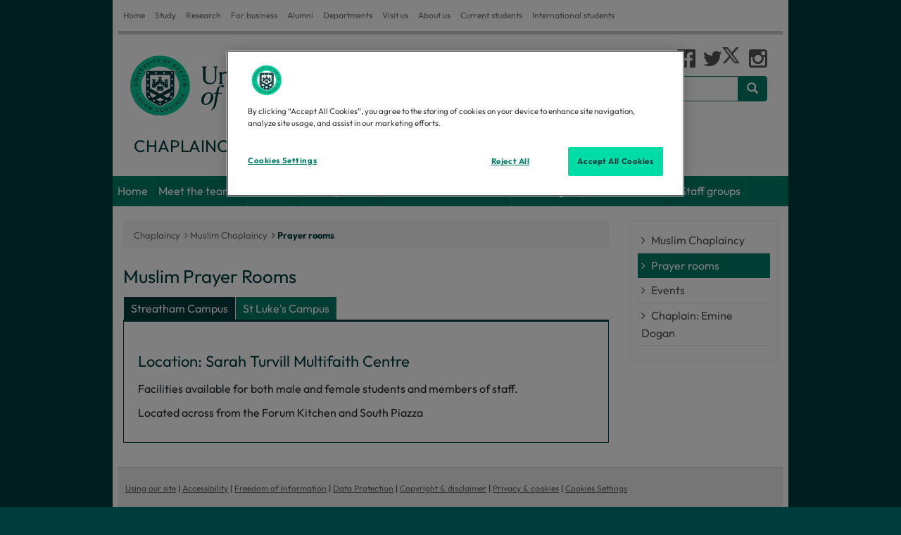

--- FILE ---
content_type: text/html; charset=UTF-8
request_url: https://www.exeter.ac.uk/students/chaplaincy/islamic/prayerrooms/
body_size: 8753
content:

<!DOCTYPE html>
<html lang="en">
<head>
<title>Prayer rooms | Chaplaincy in Exeter | University of Exeter</title>
<meta charset="utf-8">
<meta name="viewport" content="width=device-width, initial-scale=1">
<meta name="author" content="University of Exeter"/>
<link rel="canonical" href="https://www.exeter.ac.uk/students/chaplaincy/islamic/prayerrooms/"/>


<meta property="og:title" content="Prayer rooms | Chaplaincy in Exeter | University of Exeter"/>
<meta property="og:description" content=""/>
<meta property="og:image" content="https://www.exeter.ac.uk/v8media/global/images/opengraph-logo.jpg"/>

<meta property="og:type" content="website" />
<meta property="og:locale" content="en_GB"/>
<meta property="og:site_name" content="University of Exeter"/>
<meta name="twitter:title" content="Prayer rooms | Chaplaincy in Exeter | University of Exeter"/>
<meta name="twitter:description" content=""/>
<meta name="twitter:card" content="summary"/>
<meta name="twitter:site" content="@uniofexeter"/>
<meta name="twitter:image" content="https://www.exeter.ac.uk/v8media/global/images/opengraph-logo.jpg"/>
<meta name="twitter:image:alt" content="The University of Exeter logo"/>
<link rel="preconnect" href="https://cdn-ukwest.onetrust.com"><link rel="preconnect" href="https://try.abtasty.com">
<link rel="preload" href="/v8media/global/css/fonts/outfit-v11-latin_latin-ext-regular.woff2" as="font" type="font/woff2" crossorigin="anonymous">
<link rel="preload" href="/v8media/global/css/fonts/outfit-v11-latin_latin-ext-700.woff2" as="font" type="font/woff2" crossorigin="anonymous">
<link rel="preload" href="/v8media/global/css/fonts/fontawesome-webfont.woff2?v=4.7.0" as="font" type="font/woff2" crossorigin="anonymous">
<link rel="preload" href="/v8media/global/css/fonts/glyphicons-halflings-regular.woff2" as="font" type="font/woff2" crossorigin="anonymous">
<link rel="preload" as="image" href="/v8media/global/images/UOE-green.svg">
<link rel="shortcut icon" href="/v8media/global/images/favicon.ico"/>
<style>
@font-face{font-display:swap;font-family:'Outfit';font-style:normal;font-weight:400;src:url('/v8media/global/css/fonts/outfit-v11-latin_latin-ext-regular.woff2') format('woff2')}
@font-face{font-display:swap;font-family:'Outfit';font-style:normal;font-weight:700;src:url('/v8media/global/css/fonts/outfit-v11-latin_latin-ext-700.woff2') format('woff2')}
@font-face{font-family:'FontAwesome';font-weight:normal;font-style:normal;src:url('/v8media/global/css/fonts/fontawesome-webfont.woff2?v=4.7.0') format('woff2')}
@font-face{font-family:'Glyphicons Halflings';src:url(/v8media/global/css/fonts/glyphicons-halflings-regular.woff2) format('woff2')}
</style>
<link rel="stylesheet" href="/v8media/global/css/bootstrap.min.css" type="text/css" media="screen" />
<link rel="stylesheet" href="/v8media/generic/css/art-branding-min.css" type="text/css" media="screen" />
<link rel="stylesheet" href="/v8media/global/css/font-awesome.min.css" type="text/css" media="screen" />
<link rel="stylesheet" href="/v8media/global/css/lite-yt-embed.css" type="text/css" media="screen" />
<script src="/v8media/global/js/lite-yt-embed.js" type="text/javascript"></script>
<style>@media (max-width:768px){.breadcrumb>a{display:none}.breadcrumb>a:first-child,.breadcrumb>a:last-child{display:inline-block!important}.expand-breadcrumb{display:inline-block!important}span.expand-breadcrumb a:before{font-family:'FontAwesome';content:" \00a0\f105\00a0";color:#878a8c}}</style>




<style>
@media (min-width: 768px){	
	.nav-tabs{
	  position: relative;
	}
}
</style>
<style>

/* Corrects line height of right panel headings */
.panel-default > .panel-heading {
    line-height: 22px;
}

/* Aligns list bullet points to the left and corrects tab and right hand nav (menu) incorrectly placed as result of this */
ul {margin-left: -26px;}
.nav-tabs {margin-left: 0px;}
.menu {margin-left: 0px;}

/* Removes space between paragraphs and bulleted lists*/
p~ul {
  margin-top: -10px;
}

/*Removes left margin on feature box text (so aligns with paragraphs)*/
.feature-box {
  padding-left: 0px;
}

/*Removes right margin on every 3rd feature box so right side aligns with paragraphs*/
.feature-box:nth-child(3n) {
  padding-right: 0px;
}

/* Makes feature box link background blue and centres text */
.feature-box > .panel > .panel-body {
background: #005dab;
text-align: center;
}

/* Makes feature box links white */
.feature-box > .panel > .panel-body a {
color: #FFFFFF;
}


/* Creates space below embedded object (such as video) before first paragraph */
div.embed-responsive + p {
  margin-top: 16px;
}

/* Reduces font-size and centers text on right panel highlight button (and Cornwall button) */
.highlight-button {
  font-size: 16px;
  text-align: center; 
}

/* Removes bottom margin where needed */
.marginBZero {
  margin-bottom: 0px;
}

/* Corrects left alignment of active menu item */
#sub-nav span.currentsection::before {
	content: "\f105  \00a0";
}

/* For Cornwall button div*/
.cornwall {
  margin-top: 10px; 
  width: 212px;
  float: right;
}

/* For Cornwall button */
.cornwallbtn {
  margin-bottom: 0px;
  text-decoration: none;
}

/* Adds padding to alert-info box, makes text black and increases margin above */
.alert-info {
        color: #000000;
	padding-left: 10px;
	padding-top: 9px;
	padding-bottom: 1px;
	padding-right: 9px;
        margin-top: 17px;
}


/* Makes links in alert-info box more prominent for accessibility */
.alert-info a {
	color: #2e6da4;
}


/* Button from events to faiths turned off as default because not needed when mirrored into faith pages*/
.faith {
  float: right;
  margin-top: 17px;
  display: none;
  width: 30%;
}


/* Creates buttons linking to faith pages from curated events pages such as Freshers Week and Christmas */
.faith a {
  padding: 10px;
  line-height: 1.3333333;
  border-radius: 6px;
  margin-bottom: 0px;
  font-size: 14px;
  text-align: center;
  border: none;
  background: #005dab;
  background-image: linear-gradient(#005dab, #003969);
  color: #ffffff;
  width: 100%;
  display: block;
  text-decoration: none;
}

.faith a:hover {
  background: #003969;
  background-image: linear-gradient(#003969, #005dab);
}

/*For date dividers on curated events pages*/
.dateBanner {
	background: #008299;
	color: white;
	border-radius: 3px;
	padding-left: 10px;
	font-size: 16px;
	margin-bottom: -6px;
	line-height: 30px;
	margin-top: 20px;
}

/* Removes styling ambiguity from inherit, and fixes spacing above and below heading*/
.highlight h2 {
  color: #003c3c;
  font-size: 24px;
  line-height: 1;
  margin-top: 0px;
  margin-bottom: 20px;
}

/*Makes links in highlight box stand out*/
.highlight a, .highlight a:focus, .highlight a:hover {
  color: #007d69;}

/*Left aligns Twitter icon on profile pages*/
.twitterBox {
    float: left; 
    width: 37px; 
    height: 35px; 
    margin-right: 8px;
}

/*Aligns link next to twitter icon and link in twitter-blue on profile pages*/
.twitterLink {
    margin-top: 15px;
}

/*Link in twitter-blue*/
.twitterLink a{
    color: #00aced;  
}

/* Outline box */
.outline {
	color: #000000;
	border: 1px solid #bce8f1;
	padding-left: 10px;
	padding-top: 0px;
	padding-bottom: 10px;
	padding-right: 9px;
	margin-bottom: 10px;
	margin-top: -10px;
}

.outline > h2:first-child {
  margin-top: 26px;
}

</style>
<script>(function(w,d,s,l,i){w[l]=w[l]||[];w[l].push({'gtm.start':
new Date().getTime(),event:'gtm.js'});var f=d.getElementsByTagName(s)[0],
j=d.createElement(s),dl=l!='dataLayer'?'&l='+l:'';j.async=true;j.src=
'https://www.googletagmanager.com/gtm.js?id='+i+dl;f.parentNode.insertBefore(j,f);
})(window,document,'script','dataLayer','GTM-K4NS9FB');</script>
<script src="//try.abtasty.com/25815a6dd8d07c10e8a6399806c4f922.js"></script>
<script type="application/ld+json">
{
    "@context": "https://schema.org",
    "@graph": [
        {
            "@type": "CollegeOrUniversity",
            "url": "https://www.exeter.ac.uk/",
            "name": "University of Exeter",
            "logo": "https://www.exeter.ac.uk/v8media/global/images/UOE-green.svg",
            "description": "The University of Exeter combines world-class research with excellent student satisfaction, from our campuses in the South West of England, in Exeter and Cornwall.",
            "contactPoint": [ { "@type": "ContactPoint", "telephone": "+44 (0) 1392 661000", "contactType": "customer service" } ],
            "sameAs": [ "https://www.facebook.com/exeteruni", "https://twitter.com/uniofexeter", "https://www.youtube.com/user/universityofexeter", "https://www.linkedin.com/school/university-of-exeter", "https://www.instagram.com/uniofexeter/", "https://bsky.app/profile/exeter.ac.uk", "https://www.tiktok.com/@uniofexeter", "https://www.threads.com/@uniofexeter", "https://www.weibo.com/exeteruni", "https://en.wikipedia.org/wiki/University_of_Exeter", "https://www.ucas.com/explore/unis/91fd2fa0/university-of-exeter", "https://www.russellgroup.ac.uk/our-universities/university-exeter", "https://www.topuniversities.com/universities/university-exeter", "https://www.thecompleteuniversityguide.co.uk/universities/university-of-exeter", "https://www.timeshighereducation.com/world-university-rankings/university-exeter" ]
        },
        {
            "@type": "WebPage",
            "name": "Prayer rooms | Chaplaincy in Exeter | University of Exeter",
            "url": "https://www.exeter.ac.uk/students/chaplaincy/islamic/prayerrooms/",
            "dateModified": "2025-02-07",
            "lastReviewed": "2025-02-07",
            "mainEntity": { "@type": "CollegeOrUniversity", "name": "University of Exeter", "url": "https://www.exeter.ac.uk/" }
        },
        {"@type":"BreadcrumbList","name":"Prayer rooms | Chaplaincy in Exeter | University of Exeter","itemListElement":[{"@type":"ListItem","position":1,"name":"Home","item":{"@id":"https://www.exeter.ac.uk/","@type":"WebPage","name":"Home"}},{"@type":"ListItem","position":2,"name":"Current students","item":{"@id":"https://www.exeter.ac.uk/students/","@type":"WebPage","name":"Current students"}},{"@type":"ListItem","position":3,"name":"Chaplaincy","item":{"@id":"https://www.exeter.ac.uk/students/chaplaincy/","@type":"WebPage","name":"Chaplaincy"}},{"@type":"ListItem","position":4,"name":"Muslim Chaplaincy","item":{"@id":"https://www.exeter.ac.uk/students/chaplaincy/islamic/","@type":"WebPage","name":"Muslim Chaplaincy"}},{"@type":"ListItem","position":5,"name":"Prayer rooms","item":{"@id":"https://www.exeter.ac.uk/students/chaplaincy/islamic/prayerrooms/","@type":"WebPage","name":"Prayer rooms"}}]}    ]
}
</script>
<script>
var saveUTMtoCookie=function(){var e=location.href.substring(location.href.indexOf("?")+1).split("&"),t={};if(e.length>0){for(var o=0;o<e.length;o++)t[e[o].split("=")[0]]=e[o].split("=")[1];for(var a in t)window.localStorage?localStorage.setItem(a,t[a]):document.cookie=a+"="+t[a]+";max-age=86400;path=/"}};window.addEventListener("load",saveUTMtoCookie);
</script>
</head>
<body>
<!-- Google Tag Manager (noscript) -->
<noscript><iframe src="https://www.googletagmanager.com/ns.html?id=GTM-K4NS9FB"
height="0" width="0" style="display:none;visibility:hidden"></iframe></noscript>
<!-- End Google Tag Manager (noscript) -->  
    <!-- get text/startbody from universal config --> 
  <header id="header-area">
  <!-- Starts -->
<div class="container">
<div class=header-top>
<div class=header-links>
<div class=navbar-header>
<button aria-label="global links"class="btn btn-navbar navbar-toggle"data-target=.header-links-collapse data-toggle=collapse tabindex=0 type=button><span class=sr-only>Global links </span><i class="fa fa-bars"></i></button>
</div>
<div class="collapse header-links-collapse navbar-collapse">
<ul class="nav navbar-nav">
<li> <a href="https://www.exeter.ac.uk/">Home</a> </li>
<li> <a href="https://www.exeter.ac.uk/study/">Study</a> </li>
<li> <a href="https://www.exeter.ac.uk/research/">Research</a> </li>
<li> <a href="https://www.exeterinnovation.com" target="_blank">For business</a> </li> 
<li> <a href="https://www.exeter.ac.uk/alumnisupporters/">Alumni</a> </li>
<li> <a href="https://www.exeter.ac.uk/departments/">Departments</a> </li>
<li> <a href="https://www.exeter.ac.uk/our-campuses/">Visit us</a> </li>
<li> <a href="https://www.exeter.ac.uk/about/">About us</a> </li>
<li> <a href="https://www.exeter.ac.uk/students/">Current students</a> </li>
<li> <a href="https://www.exeter.ac.uk/international-students/">International students</a> </li>
</ul>
</div>
</div>
</div>
    <!-- Main Header Starts -->
    <div class="main-header">
      <div class="row"> 
        <!-- Logo Starts -->
       <!-- pull in /sitetitle -->
        <div class="col-md-12"><div class="pull-left"> <a href="/"><img width="250px" height="auto" src="//www.exeter.ac.uk/v8media/global/images/UOE-green.svg" alt="University of Exeter" id="logo" />
          
          <span id='logo-text'>Chaplaincy in Exeter</span></a></div>
          <div class="pull-right" id="right-contents">
            <div id="sm_icons">
               <p><!-- navigation object : Config PL: Get intranet links --></p>
                    <!-- pull in text/pl_social --><!-- 1 --><a class="fa fa-facebook-official" href="https://www.facebook.com/UniversityOfExeterChaplaincy" target="_blank"><span>facebook</span></a><a class="fa fa-twitter" href="https://twitter.com/UofEChaplaincy" target="_blank"><img src="//www.exeter.ac.uk/v8media/global/images/x-icon-grey.png" alt="Twitter link" class="x-link"></a> <a class="fa fa-instagram" href="https://www.instagram.com/exe_uni_multifaith_chaplaincy/" target="_blank"><span>instagram</span></a>
             </div>
        <!-- pull in text/pl_search --> <form class="navbar-form" role="search" action="https://search.exeter.ac.uk/s/search.html" method="get"><input type="hidden" value="uoe~sp-search" name="collection"><input type="hidden" name="form" value="simple"><label for="query" class="sr-only">Search</label><div class="input-group"><input type="text" class="form-control" placeholder="e.g. a course" name="query" id="query"><div class="input-group-btn"><button aria-label="Search website" class="btn btn-default" type="submit"><i class="glyphicon glyphicon-search"></i></button></div> </div></form>
          </div>
        </div>
        <!-- Logo Ends --> 
      </div>
    </div>
    <!-- Main Header Ends --> 
    <!-- Main Menu Starts -->
    <nav id="main-menu" class="navbar" role="navigation"> 
      <!-- Nav Header Starts -->
      <div class="navbar-header">
        <button type="button" class="btn btn-navbar navbar-toggle" data-toggle="collapse" data-target=".navbar-cat-collapse"> <span class="sr-only">Website links </span> <i class="fa fa-bars"></i> </button>
      </div>
      <!-- Nav Header Ends --> 
      <!-- Navbar Cat collapse Starts -->
      <div class="collapse navbar-collapse navbar-cat-collapse">
          <!-- navigation object : get menu from universal configurator--><ul class='nav navbar-nav'><li><a href="/students/chaplaincy/">Home</a></li><li><a href="/students/chaplaincy/about/">Meet the team</a>
<ul class="multilevel-linkul-0">
<li><a href="/students/chaplaincy/about/contact/">Contact us</a></li>
<li><a href="/students/chaplaincy/about/adminstaff/">Staff</a></li>
<li><a href="/students/chaplaincy/about/chaplains/">Our Chaplains</a></li>
<li><a href="/students/chaplaincy/policies/">Policies and procedures</a></li>

</ul>

</li><li><a href="/students/chaplaincy/events/">Events</a>
<ul class="multilevel-linkul-0">
<li><a href="/students/chaplaincy/events/">Events</a></li>
<li><a href="/students/chaplaincy/events/buddhist/">Buddhist</a></li>
<li><a href="/students/chaplaincy/events/christian/">Christian</a></li>
<li><a href="/students/chaplaincy/events/hindu/">Hindu</a></li>
<li><a href="/students/chaplaincy/events/humanist/">Humanist</a></li>
<li><a href="/students/chaplaincy/events/jewish/">Jewish</a></li>
<li><a href="/students/chaplaincy/events/muslim/">Muslim</a></li>
<li><a href="/students/chaplaincy/events/pagan/">Pagan</a></li>
<li><a href="/students/chaplaincy/events/quaker/">Quaker</a></li>

</ul>

</li><li><a href="/students/chaplaincy/locations/">Our Spaces</a>
<ul class="multilevel-linkul-0">
<li><a href="/students/chaplaincy/christian/anglican/maryharrismemorialchapel/">Mary Harris Memorial Chapel (Streatham Campus)</a></li>
<li><a href="/students/chaplaincy/christian/anglican/stlukeschapel/">St Luke's Chapel (St Luke's Campus)</a></li>
<li><a href="/students/chaplaincy/islamic/prayerrooms/">Muslim prayer rooms</a></li>
<li><a href="/students/chaplaincy/locations/sarahturvillmultifaithcentre/">Sarah Turvill Multifaith Centre</a></li>

</ul>

</li><li><a href="/students/chaplaincy/faiths_worldviews/">Faiths and worldviews</a>
<ul class="multilevel-linkul-0">
<li><a href="/students/chaplaincy/bahai/">Bah&aacute;'&iacute;</a></li>
<li><a href="/students/chaplaincy/buddhist/">Buddhist</a></li>
<li><a href="/students/chaplaincy/christian/">Christian</a></li>
<li><a href="/students/chaplaincy/christian/anglican/">- Anglican / Church of England</a></li>
<li><a href="/students/chaplaincy/catholic/">- Catholic</a></li>
<li><a href="/students/chaplaincy/freechurches/">- Free Churches: Baptist, Methodist and United Reformed Church (URC)</a></li>
<li><a href="/students/chaplaincy/independent/">- Independent Churches</a></li>
<li><a href="/students/chaplaincy/orthodox/">- Orthodox Christian Church</a></li>
<li><a href="/students/chaplaincy/hindu/">Hindu</a></li>
<li><a href="/students/chaplaincy/humanist/">Humanist</a></li>
<li><a href="/students/chaplaincy/jewish/">Jewish</a></li>
<li><a href="/students/chaplaincy/islamic/">Muslim</a></li>
<li><a href="/students/chaplaincy/pagan/">Pagan</a></li>
<li><a href="/students/chaplaincy/quaker/">Quaker</a></li>
<li><a href="/students/chaplaincy/sikh/">Sikh</a></li>

</ul>

</li><li><a href="/students/chaplaincy/studentgroups/">Student groups and societies</a>
<ul class="multilevel-linkul-0">
<li><a href="https://my.exeterguild.com/groups/P6DKC/Catholic-Society" target="_blank">Catholic society (CathSoc)</a></li>
<li><a href="/students/chaplaincy/christian/anglican/chapelchoir/" target="_blank">Chapel Choir</a></li>
<li><a href="https://my.exeterguild.com/groups/T2J87/christian-truth-and-life-society" target="_blank">Christian Truth and Life Society</a></li>
<li><a href="https://my.exeterguild.com/groups/HMJF9/evangelical-christian-union" target="_blank">Evangelical Christian Union (ECU)</a></li>
<li><a href="https://my.exeterguild.com/groups/6BPRY/hindu-society" target="_blank">Hindu Society</a></li>
<li><a href="https://my.exeterguild.com/groups/K24MC/islamic-society" target="_blank">Islamic Society (ISoc)</a></li>
<li><a href="https://my.exeterguild.com/groups/RD7HP/kharis-on-campus-koc-society" target="_blank">Kharis on Campus Society</a></li>
<li><a href="/students/chaplaincy/buddhist/meditationsociety/">Meditation Society</a></li>
<li><a href="https://my.exeterguild.com/groups/2VDMX/nooma-society" target="_blank">NOOMA Society</a></li>
<li><a href="https://my.exeterguild.com/groups/DBH8Q/redeemed-christian-fellowship-rcf-exeter" target="_blank">Redeemed Christian Fellowship (RCF Exeter)</a></li>
<li><a href="https://my.exeterguild.com/groups/H77PV/student-christian-movement" target="_blank">Student Christian Movement (SCM Exeter)</a></li>

</ul>

</li><li><a href="/students/chaplaincy/staffgroups/">Staff groups</a></li></ul><!-- level4 -->
      </div>
      <!-- Navbar Cat collapse Ends --> 
    </nav>
    <!-- Main Menu Ends --> 
  </div>
  <!-- Ends --> 
</header>
      <div class="container" id="main-content">
  <div class="row"> 
    <!-- Sidebar Starts -->
    <div class="col-sm-3 col-sm-push-9" id="right-col">
      <div class="panel panel-default" id="sub-nav">
        <div class="panel-body">
          <div class="navbar-header">
            <button type="button" class="btn btn-navbar navbar-toggle" data-toggle="collapse" data-target=".sub-nav-links"> <span class="sr-only">Section links </span> <i class="fa fa-bars"></i> </button>
          </div>
          <div class="collapse navbar-collapse sub-nav-links">
            		<!-- navigation object : universal config  Sub nav --><ul class='menu'><li><a href="/students/chaplaincy/islamic/">Muslim Chaplaincy</a></li><li><span class="currentsection">Prayer rooms</span></li><li><a href="/students/chaplaincy/islamic/events/">Events</a></li><li><a href="/students/chaplaincy/islamic/emine_dogan/">Chaplain: Emine Dogan</a></li></ul>          
            </div>
      </div>
        </div>
        <!-- navigation object : Right column -->
    </div>
    <!-- Sidebar Ends --> 
    <!-- Primary Content Starts -->
    <div class="col-sm-9 col-sm-pull-3" id="left-col">
      <!-- navigation object : Breadcrumb nav from universal config text/pl_breadcrumb --><!--3--><div class='breadcrumb'><a href="/students/chaplaincy/">Chaplaincy</a><a href="/students/chaplaincy/islamic/">Muslim Chaplaincy</a><a href="/students/chaplaincy/islamic/prayerrooms/">Prayer rooms</a></div>
      <h1>Muslim Prayer Rooms</h1>        
            <!-- navigation object : Left column --><!-- Tabs UI Starts -->
<div class="clearfix"></div>
<span id="d.en.441186"></span>
<div class="tabs-panel panel-smart"> 
            <!-- Nav Tabs Starts -->
            <ul class="nav nav-tabs">
              <li class="active"> <a href="#tab0" onclick='_gaq.push(["_trackEvent", "Tab clicked: Streatham Campus", "/students/"])'>Streatham Campus</a> </li>
              <!-- navigation object : Custom top tab UI --><li><a href="#tab1" onclick='_gaq.push(["_trackEvent", "Tab clicked: St Luke's Campus", "/students/"])'>St Luke's Campus</a></li>
            </ul>
            <!-- Nav Tabs Ends --> 
            <!-- Tab Content Starts -->
            <div class="tab-content clearfix"> 
              <!-- tab0 Starts -->
              <div class="tab-pane fade in active" id="tab0">
              
                
              
                
                <h3>Location: Sarah Turvill Multifaith Centre</h3>
<p>Facilities available for both male and female students and members of staff.</p>
<p>Located across from the Forum Kitchen and South Piazza</p>
              </div>
              <!-- tab0 Ends --> 
              <!-- navigation object : Custom top tab entries --><!-- tab1 Starts -->
<div class="tab-pane fade" id="tab1">

	<p>The Muslim prayer spaces (brothers' and sisters' rooms) are upstairs in Staff House.</p> 
<p>Directions: From the front of Cross Keys, turn right towards Exehale. Opposite Exehale there is a gap in the wall leading to the Staff House Garden. Go up the garden and through the main Staff House door (no swipe card needed in daytime weekdays). Go through the downstairs social space and up the stairs.</p> 
<p>On evenings and weekends, access to Staff House is via a swipe card on the side door.&nbsp; Students/staff needing prayer space out-of-hours will need to ask <a href="mailto:info.stlukes@exeter.ac.uk">Info@St Luke's</a> to add swipe access to Staff House to their University Cards.</p>
    
</div>
<!-- tab1 Ends --> 
              
            </div>
            <!-- Tab Content Ends --> 
          </div>
              <!-- Tabs UI Ends --> 
      </div>
      <!-- Primary Content Ends --><!-- <span id="d.en.441186"></span> --></div>
<!-- #sub-content -->
<div class="row">
<!-- navigation object : Sub content -->
</div>
<!-- /#sub-content -->
<footer id="footer-area"> 
  <div class="footer-links"> 
    	<div class="pw-widget pw-counter-horizontal">			
            <a class="pw-button-facebook pw-look-native"></a>			
            <a class="pw-button-twitter pw-look-native"></a>			
            <a class="pw-button-linkedin pw-look-native"></a>			
            <a class="pw-button-post-share"></a>		
        </div>
        <div class="pw-widget pw-size-medium pw-counter-show">			
            <a class="pw-button-facebook"></a>			
            <a class="pw-button-twitter"></a>			
            <a class="pw-button-email"></a>			
            <a class="pw-button-post"></a>		
        </div>
       
<p><a href="https://www.exeter.ac.uk/about/oursite/">Using our site</a> | <a href="https://www.exeter.ac.uk/about/oursite/accessibility/">Accessibility</a> | <a href="https://www.exeter.ac.uk/about/oursite/dataprotection/foi/">Freedom of Information</a> | <a href="https://www.exeter.ac.uk/about/oursite/dataprotection/">Data Protection</a> | <a href="https://www.exeter.ac.uk/about/oursite/copyright/">Copyright & disclaimer</a> | <a href="https://www.exeter.ac.uk/about/oursite/privacy/">Privacy & cookies</a> | <a href="javascript:" onclick="Optanon.ToggleInfoDisplay()" class="ot-sdk-show-settings">Cookie settings</a></p>
</div>
<div class="copyright"> 
<p>Copyright <a href="https://www.exeter.ac.uk">University of Exeter</a>. All rights reserved.</p>
</div>
</footer>
</div>
<!-- /#main-content -->
<script src="/v8media/global/js/jquery-2.2.4.min.js" type="text/javascript"></script>
<script src="/v8media/global/js/bootstrap.min.js" type="text/javascript"></script>
<script defer>
(function(e,t,n){var r=e();e.fn.dropdownHover=function(n){if("ontouchstart"in document)return this;r=r.add(this.parent());return this.each(function(){function h(e){r.find(":focus").blur();l.instantlyCloseOthers===!0&&r.removeClass("open");t.clearTimeout(c);s.addClass("open");i.trigger(a)}var i=e(this),s=i.parent(),o={delay:500,instantlyCloseOthers:!0},u={delay:e(this).data("delay"),instantlyCloseOthers:e(this).data("close-others")},a="show.bs.dropdown",f="hide.bs.dropdown",l=e.extend(!0,{},o,n,u),c;s.hover(function(e){if(!s.hasClass("open")&&!i.is(e.target))return!0;h(e)},function(){c=t.setTimeout(function(){s.removeClass("open");i.trigger(f)},l.delay)});i.hover(function(e){if(!s.hasClass("open")&&!s.is(e.target))return!0;h(e)});s.find(".dropdown-submenu").each(function(){var n=e(this),r;n.hover(function(){t.clearTimeout(r);n.children(".dropdown-menu").show();n.siblings().children(".dropdown-menu").hide()},function(){var e=n.children(".dropdown-menu");r=t.setTimeout(function(){e.hide()},l.delay)})})})};e(document).ready(function(){e('[data-hover="dropdown"]').dropdownHover()})})(jQuery,this);
</script>
<script>  
$(document).ready(function() {
    // highlight current section in sub nav
	$('ul.multilevel-linkul-0').prev('a').addClass('subnav_highlight')
  // move right panels under main contents on handhelds
    checkSize();
    $(window).resize(checkSize);
	function checkSize(){
		if ($(".collapse").css("display") == "none" ){
			$("#right-col .highlight-button").appendTo("#left-col");
			$("#right-col .panel").appendTo("#left-col");
			$("#left-col #sub-nav").appendTo("#right-col");
		}else{
			$("#left-col .highlight-button").appendTo("#right-col");
			$("#left-col .right-panel").appendTo("#right-col");
		}
	}
  // fix T4 dropdown menus
   $("#main-menu ul li:has(ul)").addClass("dropdown");
   $(".currentbranch0").contents().unwrap(); 
   $("#main-menu li.dropdown>a:first-child").addClass("dropdown-toggle");
  $("#main-menu li.dropdown>a:first-child").attr("data-hover", "dropdown");
  $("#main-menu li.dropdown>a:first-child").attr("data-toggle", "dropdown");
   $("#main-menu li.dropdown ul").addClass("dropdown-menu");
  // # hrefs in top tier drop downs so phone users can access drop downs
  $("li.dropdown a.dropdown-toggle").attr("href", "#")
  $("#main-menu").css("visibility", "visible");
});
 // Mobile friendly breadcrumb
$(document).ready(function () {
  if ($(window).width() <= 768) {
    // Hide all breadcrumb items except for the first and last
    $('.breadcrumb > a:not(:first-child):not(:last-child)').hide();
    $('.breadcrumb > a:first-child').after('<span class="expand-breadcrumb" style="padding: 0 5px; color: #ccc;"> <a href="#">...</a></span>');
  }
  $(document).on('click', '.expand-breadcrumb a', function (e) {
    e.preventDefault();
    $('.breadcrumb > a:not(:first-child):not(:last-child)').slideToggle();
  });
});
// /Mobile friendly breadcrumb
</script>
<!-- navigation object : Footer code -->

<script>
$(document).ready(function() { 
// Tabs
  $('.nav-tabs a').click(function (e) {
    e.preventDefault();
	$(this).tab('show');
  });
  
	// Tab drop for 'more' tabs
	//$('.nav-tabs').tabdrop({text: 'More '})
    
    // Display linked-to tab by default
    var url = document.location.toString();
    if (url.match('#')) {
        $('.nav-tabs a[href=#' + url.split('#')[1] + ']').tab('show');
    }

    //Change hash for page-reload
    $('.nav-tabs a[href=#' + url.split('#')[1] + ']').on('shown', function (e) {
        window.location.hash = e.target.hash;
    }); 
  	
});
</script>
<!-- get text/endbody from universal config --> 
<script>
$(document).ready(function() { 
    // open specific accordion entry if directly linked to
var url = document.location.toString();
if ( url.match('#') ) {
    $('#'+url.split('#')[1]).addClass('in');
}
});
$(document).ready(function() {
// append utm_term value to any anchors that direct users to a Gecko form
var utmTermValue = localStorage.getItem("_a_id");
// loop through links in case there are more than one
$('a[href*="https://app.geckoform.com/public/"]').each(function() { $(this).prop('href', $(this).prop('href') + "/?utm_term=" + utmTermValue); });
// append utm_term value to any gecko form embeds
var scriptTag = $("#gecko-form-embed-script");
var scriptUrl = scriptTag.attr("src") + "&utm_term=" + utmTermValue;
scriptTag.attr("src", scriptUrl);
$( "iframe[id*='gecko-form-iframe-embed']" ).attr('src', $( "iframe[id*='gecko-form-iframe-embed']" ).prop('src') + "&utm_term=" + utmTermValue);
});  
</script>
<script>
window._monsido=window._monsido||{token:"Tmau_RWSXwFGWEJp6JjVTQ",statistics:{enabled:!0,cookieLessTracking:!1,documentTracking:{enabled:!1,documentCls:"monsido_download",documentIgnoreCls:"monsido_ignore_download",documentExt:[]}},heatmap:{enabled:!0},pageCorrect:{enabled:!0}};
</script>
<!-- navigation object --><!-- 60222 -->
<script async src="https://app-script.monsido.com/v2/monsido-script.js"></script>
<script type="text/javascript" defer="defer" src="https://extend.vimeocdn.com/ga4/203557565.js">
</body>
</html>